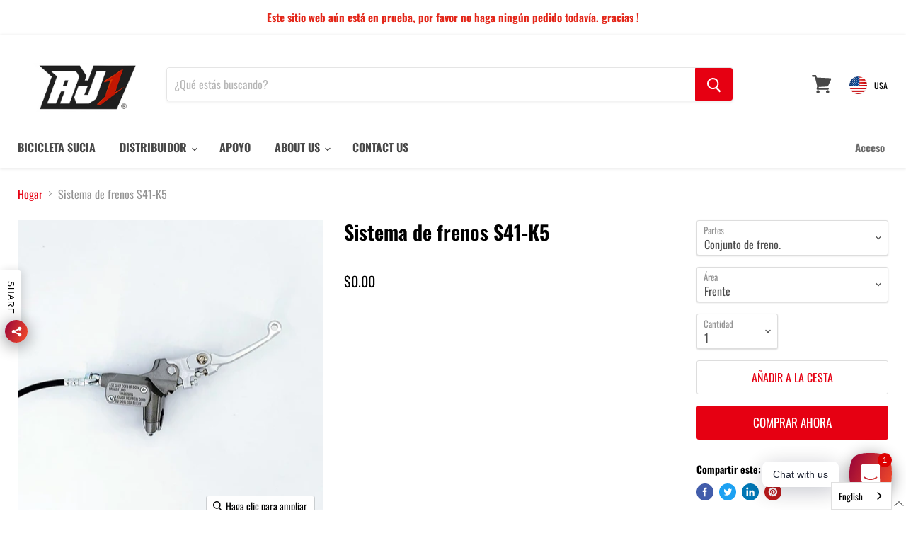

--- FILE ---
content_type: text/javascript; charset=utf-8
request_url: https://aj1moto.com/es/cart/update.js
body_size: 345
content:
{"token":"hWN7rz7ZV5oZaOL33Aacf2MD?key=3cec505d18513882d3dda8abf44b6ee7","note":null,"attributes":{"language":"es"},"original_total_price":0,"total_price":0,"total_discount":0,"total_weight":0.0,"item_count":0,"items":[],"requires_shipping":false,"currency":"USD","items_subtotal_price":0,"cart_level_discount_applications":[],"discount_codes":[],"items_changelog":{"added":[]}}